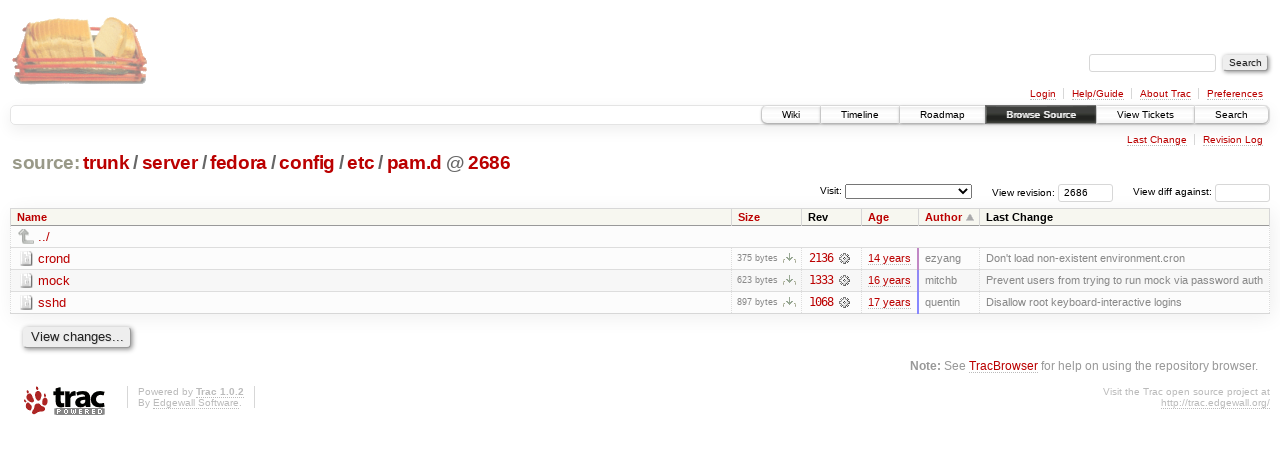

--- FILE ---
content_type: text/html;charset=utf-8
request_url: https://scripts.mit.edu/trac/browser/trunk/server/fedora/config/etc/pam.d?rev=2686&order=author
body_size: 14158
content:
<!DOCTYPE html PUBLIC "-//W3C//DTD XHTML 1.0 Strict//EN" "http://www.w3.org/TR/xhtml1/DTD/xhtml1-strict.dtd">
<html xmlns="http://www.w3.org/1999/xhtml">
  
  


  <head>
    <title>
      pam.d in trunk/server/fedora/config/etc
     – scripts.mit.edu
    </title>
      <meta http-equiv="Content-Type" content="text/html; charset=UTF-8" />
      <meta http-equiv="X-UA-Compatible" content="IE=edge" />
    <!--[if IE]><script type="text/javascript">
      if (/^#__msie303:/.test(window.location.hash))
        window.location.replace(window.location.hash.replace(/^#__msie303:/, '#'));
    </script><![endif]-->
        <link rel="search" href="/trac/search" />
        <link rel="help" href="/trac/wiki/TracGuide" />
        <link rel="up" href="/trac/browser/trunk/server/fedora/config/etc?rev=2686&amp;order=author" title="Parent directory" />
        <link rel="start" href="/trac/wiki" />
        <link rel="stylesheet" href="/trac/chrome/common/css/trac.css" type="text/css" /><link rel="stylesheet" href="/trac/chrome/common/css/browser.css" type="text/css" />
        <link rel="shortcut icon" href="/trac/chrome/common/trac.ico" type="image/x-icon" />
        <link rel="icon" href="/trac/chrome/common/trac.ico" type="image/x-icon" />
      <link type="application/opensearchdescription+xml" rel="search" href="/trac/search/opensearch" title="Search scripts.mit.edu" />
      <script type="text/javascript" charset="utf-8" src="/trac/chrome/common/js/jquery.js"></script>
      <script type="text/javascript" charset="utf-8" src="/trac/chrome/common/js/babel.js"></script>
      <script type="text/javascript" charset="utf-8" src="/trac/chrome/common/js/trac.js"></script>
      <script type="text/javascript" charset="utf-8" src="/trac/chrome/common/js/search.js"></script>
      <script type="text/javascript" charset="utf-8" src="/trac/chrome/common/js/expand_dir.js"></script>
      <script type="text/javascript" charset="utf-8" src="/trac/chrome/common/js/keyboard_nav.js"></script>
    <script type="text/javascript">
      jQuery(document).ready(function($) {
        $(".trac-autofocus").focus();
        $(".trac-target-new").attr("target", "_blank");
        setTimeout(function() { $(".trac-scroll").scrollToTop() }, 1);
        $(".trac-disable-on-submit").disableOnSubmit();
      });
    </script>
    <meta name="ROBOTS" content="NOINDEX" />
    <script type="text/javascript" src="/trac/chrome/common/js/folding.js"></script>
    <script type="text/javascript">
      jQuery(document).ready(function($) {
        $(".trac-toggledeleted").show().click(function() {
                  $(this).siblings().find(".trac-deleted").toggle();
                  return false;
        }).click();
        $("#jumploc input").hide();
        $("#jumploc select").change(function () {
          this.parentNode.parentNode.submit();
        });
          /* browsers using old WebKits have issues with expandDir... */
          var webkit_rev = /AppleWebKit\/(\d+)/.exec(navigator.userAgent);
          if ( !webkit_rev || (521 - webkit_rev[1]).toString()[0] == "-" )
            enableExpandDir(null, $("table.dirlist tr"), {
                action: 'inplace',
                range_min_secs: '63374736541',
                range_max_secs: '63561792244'
            });
      });
    </script>
  </head>
  <body>
    <div id="banner">
      <div id="header">
        <a id="logo" href="http://scripts.mit.edu/trac/"><img src="/trac/chrome/site/scripts.png" alt="" /></a>
      </div>
      <form id="search" action="/trac/search" method="get">
        <div>
          <label for="proj-search">Search:</label>
          <input type="text" id="proj-search" name="q" size="18" value="" />
          <input type="submit" value="Search" />
        </div>
      </form>
      <div id="metanav" class="nav">
    <ul>
      <li class="first"><a href="/trac/login">Login</a></li><li><a href="/trac/wiki/TracGuide">Help/Guide</a></li><li><a href="/trac/about">About Trac</a></li><li class="last"><a href="/trac/prefs">Preferences</a></li>
    </ul>
  </div>
    </div>
    <div id="mainnav" class="nav">
    <ul>
      <li class="first"><a href="/trac/wiki">Wiki</a></li><li><a href="/trac/timeline">Timeline</a></li><li><a href="/trac/roadmap">Roadmap</a></li><li class="active"><a href="/trac/browser">Browse Source</a></li><li><a href="/trac/query">View Tickets</a></li><li class="last"><a href="/trac/search">Search</a></li>
    </ul>
  </div>
    <div id="main">
      <div id="ctxtnav" class="nav">
        <h2>Context Navigation</h2>
        <ul>
          <li class="first"><a href="/trac/changeset/2136/trunk/server/fedora/config/etc/pam.d">Last Change</a></li><li class="last"><a href="/trac/log/trunk/server/fedora/config/etc/pam.d?rev=2686">Revision Log</a></li>
        </ul>
        <hr />
      </div>
    <div id="content" class="browser">
        <h1>
          
<a class="pathentry first" href="/trac/browser?rev=2686&amp;order=author" title="Go to repository root">source:</a>
<a class="pathentry" href="/trac/browser/trunk?rev=2686&amp;order=author" title="View trunk">trunk</a><span class="pathentry sep">/</span><a class="pathentry" href="/trac/browser/trunk/server?rev=2686&amp;order=author" title="View server">server</a><span class="pathentry sep">/</span><a class="pathentry" href="/trac/browser/trunk/server/fedora?rev=2686&amp;order=author" title="View fedora">fedora</a><span class="pathentry sep">/</span><a class="pathentry" href="/trac/browser/trunk/server/fedora/config?rev=2686&amp;order=author" title="View config">config</a><span class="pathentry sep">/</span><a class="pathentry" href="/trac/browser/trunk/server/fedora/config/etc?rev=2686&amp;order=author" title="View etc">etc</a><span class="pathentry sep">/</span><a class="pathentry" href="/trac/browser/trunk/server/fedora/config/etc/pam.d?rev=2686&amp;order=author" title="View pam.d">pam.d</a>
<span class="pathentry sep">@</span>
  <a class="pathentry" href="/trac/changeset/2686/" title="View changeset 2686">2686</a>
<br style="clear: both" />

        </h1>
        <div id="diffrev">
          <form action="/trac/changeset" method="get">
            <div>
              <label title="Show the diff against a specific revision">
                View diff against: <input type="text" name="old" size="6" />
                <input type="hidden" name="old_path" value="trunk/server/fedora/config/etc/pam.d" />
                <input type="hidden" name="new" value="2686" />
                <input type="hidden" name="new_path" value="trunk/server/fedora/config/etc/pam.d" />
              </label>
            </div>
          </form>
        </div>
        <div id="jumprev">
          <form action="" method="get">
            <div>
              <label for="rev" title="Hint: clear the field to view latest revision">
                View revision:</label>
              <input type="text" id="rev" name="rev" value="2686" size="6" />
            </div>
          </form>
        </div>
        <div id="jumploc">
          <form action="" method="get">
            <div class="buttons">
              <label for="preselected">Visit:</label>
              <select id="preselected" name="preselected">
                <option selected="selected"></option>
                <optgroup label="branches">
                  <option value="/trac/browser/trunk">trunk</option><option value="/trac/browser/branches/fc11-dev">branches/fc11-dev</option><option value="/trac/browser/branches/fc13-dev">branches/fc13-dev</option><option value="/trac/browser/branches/fc15-dev">branches/fc15-dev</option><option value="/trac/browser/branches/fc17-dev">branches/fc17-dev</option><option value="/trac/browser/branches/fc19-dev">branches/fc19-dev</option><option value="/trac/browser/branches/fc20-dev">branches/fc20-dev</option><option value="/trac/browser/branches/locker-dev">branches/locker-dev</option>
                </optgroup><optgroup label="tags">
                  <option value="/trac/browser/tags/fc9-eol?rev=1257">tags/fc9-eol</option><option value="/trac/browser/tags/fc11-eol?rev=1694">tags/fc11-eol</option><option value="/trac/browser/tags/fc13-eol?rev=2065">tags/fc13-eol</option><option value="/trac/browser/tags/fc15-eol?rev=2244">tags/fc15-eol</option><option value="/trac/browser/tags/fc17-eol?rev=2590">tags/fc17-eol</option>
                </optgroup>
              </select>
              <input type="submit" value="Go!" title="Jump to the chosen preselected path" />
            </div>
          </form>
        </div>
        <div class="trac-tags">
        </div>
        <table class="listing dirlist" id="dirlist">
          
  <thead>
    <tr>
      
  <th class="name">
    <a title="Sort by name (ascending)" href="/trac/browser/trunk/server/fedora/config/etc/pam.d?rev=2686">Name</a>
  </th>

      
  <th class="size">
    <a title="Sort by size (ascending)" href="/trac/browser/trunk/server/fedora/config/etc/pam.d?rev=2686&amp;order=size">Size</a>
  </th>

      <th class="rev">Rev</th>
      
  <th class="date">
    <a title="Sort by date (ascending)" href="/trac/browser/trunk/server/fedora/config/etc/pam.d?rev=2686&amp;order=date">Age</a>
  </th>

      
  <th class="author asc">
    <a title="Sort by author (descending)" href="/trac/browser/trunk/server/fedora/config/etc/pam.d?rev=2686&amp;order=author&amp;desc=1">Author</a>
  </th>

      <th class="change">Last Change</th>
    </tr>
  </thead>

          <tbody>
              <tr class="even">
                <td class="name" colspan="6">
                  <a class="parent" title="Parent Directory" href="/trac/browser/trunk/server/fedora/config/etc?rev=2686&amp;order=author">../</a>
                </td>
              </tr>
            
    <tr class="even">
      <td class="name">
        <a class="file" title="View File" href="/trac/browser/trunk/server/fedora/config/etc/pam.d/crond?rev=2686&amp;order=author">crond</a>
      </td>
      <td class="size">
        <span title="375 bytes">375 bytes</span>
        <a href="/trac/export/2686/trunk/server/fedora/config/etc/pam.d/crond" class="trac-rawlink" title="Download">​</a>
      </td>
      <td class="rev">
        <a title="View Revision Log" href="/trac/log/trunk/server/fedora/config/etc/pam.d/crond?rev=2686">2136</a>
        <a title="View Changeset" class="chgset" href="/trac/changeset/2136/"> </a>
      </td>
      <td class="age" style="border-color: rgb(193,136,197)">
        <a class="timeline" href="/trac/timeline?from=2012-02-13T19%3A56%3A55-05%3A00&amp;precision=second" title="See timeline at Feb 13, 2012, 7:56:55 PM">14 years</a>
      </td>
      <td class="author">ezyang</td>
      <td class="change">
          Don't load non-existent environment.cron
      </td>
    </tr>
    <tr class="odd">
      <td class="name">
        <a class="file" title="View File" href="/trac/browser/trunk/server/fedora/config/etc/pam.d/mock?rev=2686&amp;order=author">mock</a>
      </td>
      <td class="size">
        <span title="623 bytes">623 bytes</span>
        <a href="/trac/export/2686/trunk/server/fedora/config/etc/pam.d/mock" class="trac-rawlink" title="Download">​</a>
      </td>
      <td class="rev">
        <a title="View Revision Log" href="/trac/log/trunk/server/fedora/config/etc/pam.d/mock?rev=2686">1333</a>
        <a title="View Changeset" class="chgset" href="/trac/changeset/1333/"> </a>
      </td>
      <td class="age" style="border-color: rgb(145,136,245)">
        <a class="timeline" href="/trac/timeline?from=2009-10-04T02%3A44%3A55-04%3A00&amp;precision=second" title="See timeline at Oct 4, 2009, 2:44:55 AM">16 years</a>
      </td>
      <td class="author">mitchb</td>
      <td class="change">
          Prevent users from trying to run mock via password auth
      </td>
    </tr>
    <tr class="even">
      <td class="name">
        <a class="file" title="View File" href="/trac/browser/trunk/server/fedora/config/etc/pam.d/sshd?rev=2686&amp;order=author">sshd</a>
      </td>
      <td class="size">
        <span title="897 bytes">897 bytes</span>
        <a href="/trac/export/2686/trunk/server/fedora/config/etc/pam.d/sshd" class="trac-rawlink" title="Download">​</a>
      </td>
      <td class="rev">
        <a title="View Revision Log" href="/trac/log/trunk/server/fedora/config/etc/pam.d/sshd?rev=2686">1068</a>
        <a title="View Changeset" class="chgset" href="/trac/changeset/1068/"> </a>
      </td>
      <td class="age" style="border-color: rgb(136,136,255)">
        <a class="timeline" href="/trac/timeline?from=2009-04-07T17%3A29%3A01-04%3A00&amp;precision=second" title="See timeline at Apr 7, 2009, 5:29:01 PM">17 years</a>
      </td>
      <td class="author">quentin</td>
      <td class="change">
          Disallow root keyboard-interactive logins
      </td>
    </tr>

          </tbody>
        </table>
      <div id="anydiff">
        <form action="/trac/diff" method="get">
          <div class="buttons">
            <input type="hidden" name="new_path" value="/trunk/server/fedora/config/etc/pam.d" />
            <input type="hidden" name="old_path" value="/trunk/server/fedora/config/etc/pam.d" />
            <input type="hidden" name="new_rev" value="2686" />
            <input type="hidden" name="old_rev" value="2686" />
            <input type="submit" value="View changes..." title="Select paths and revs for Diff" />
          </div>
        </form>
      </div>
      <div id="help"><strong>Note:</strong> See <a href="/trac/wiki/TracBrowser">TracBrowser</a>
        for help on using the repository browser.</div>
    </div>
    </div>
    <div id="footer" lang="en" xml:lang="en"><hr />
      <a id="tracpowered" href="http://trac.edgewall.org/"><img src="/trac/chrome/common/trac_logo_mini.png" height="30" width="107" alt="Trac Powered" /></a>
      <p class="left">Powered by <a href="/trac/about"><strong>Trac 1.0.2</strong></a><br />
        By <a href="http://www.edgewall.org/">Edgewall Software</a>.</p>
      <p class="right">Visit the Trac open source project at<br /><a href="http://trac.edgewall.org/">http://trac.edgewall.org/</a></p>
    </div>
  </body>
</html>